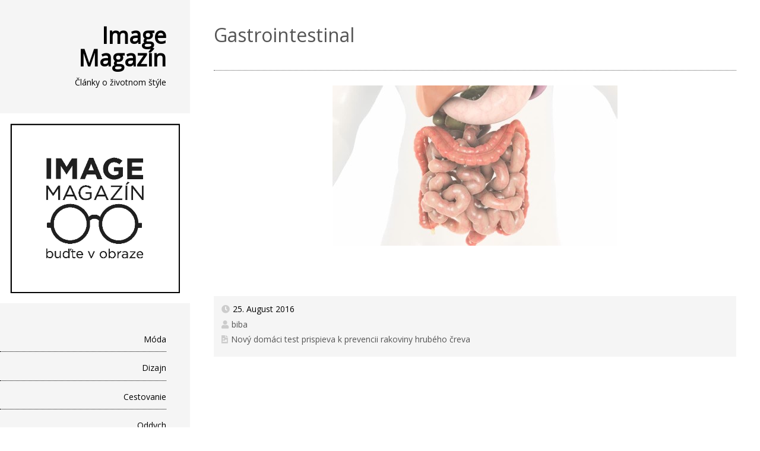

--- FILE ---
content_type: text/html; charset=UTF-8
request_url: http://imagemagazin.sk/novy-domaci-test-prispieva-k-prevencii-rakoviny-hrubeho-creva/gastrointestinal/
body_size: 8314
content:
<!DOCTYPE html>
<html lang="sk-SK">
<head>
<meta charset="UTF-8" >
<meta name="viewport" content="width=device-width" >
<link rel="profile" href="http://gmpg.org/xfn/11" >
<link rel="pingback" href="http://imagemagazin.sk/xmlrpc.php" >
<meta name='robots' content='index, follow, max-image-preview:large, max-snippet:-1, max-video-preview:-1' />

	<!-- This site is optimized with the Yoast SEO plugin v19.10 - https://yoast.com/wordpress/plugins/seo/ -->
	<title>Gastrointestinal &bull; Image Magazín</title>
	<link rel="canonical" href="http://imagemagazin.sk/novy-domaci-test-prispieva-k-prevencii-rakoviny-hrubeho-creva/gastrointestinal/" />
	<meta property="og:locale" content="sk_SK" />
	<meta property="og:type" content="article" />
	<meta property="og:title" content="Gastrointestinal &bull; Image Magazín" />
	<meta property="og:url" content="http://imagemagazin.sk/novy-domaci-test-prispieva-k-prevencii-rakoviny-hrubeho-creva/gastrointestinal/" />
	<meta property="og:site_name" content="Image Magazín" />
	<meta property="article:publisher" content="https://www.facebook.com/imagezin/" />
	<meta property="og:image" content="http://imagemagazin.sk/novy-domaci-test-prispieva-k-prevencii-rakoviny-hrubeho-creva/gastrointestinal" />
	<meta property="og:image:width" content="480" />
	<meta property="og:image:height" content="270" />
	<meta property="og:image:type" content="image/jpeg" />
	<meta name="twitter:card" content="summary_large_image" />
	<script type="application/ld+json" class="yoast-schema-graph">{"@context":"https://schema.org","@graph":[{"@type":"WebPage","@id":"http://imagemagazin.sk/novy-domaci-test-prispieva-k-prevencii-rakoviny-hrubeho-creva/gastrointestinal/","url":"http://imagemagazin.sk/novy-domaci-test-prispieva-k-prevencii-rakoviny-hrubeho-creva/gastrointestinal/","name":"Gastrointestinal &bull; Image Magazín","isPartOf":{"@id":"https://imagemagazin.sk/#website"},"primaryImageOfPage":{"@id":"http://imagemagazin.sk/novy-domaci-test-prispieva-k-prevencii-rakoviny-hrubeho-creva/gastrointestinal/#primaryimage"},"image":{"@id":"http://imagemagazin.sk/novy-domaci-test-prispieva-k-prevencii-rakoviny-hrubeho-creva/gastrointestinal/#primaryimage"},"thumbnailUrl":"http://imagemagazin.sk/wp-content/uploads/2016/08/Gastrointestinal.jpg","datePublished":"2016-08-25T00:43:23+00:00","dateModified":"2016-08-25T00:43:23+00:00","breadcrumb":{"@id":"http://imagemagazin.sk/novy-domaci-test-prispieva-k-prevencii-rakoviny-hrubeho-creva/gastrointestinal/#breadcrumb"},"inLanguage":"sk-SK","potentialAction":[{"@type":"ReadAction","target":["http://imagemagazin.sk/novy-domaci-test-prispieva-k-prevencii-rakoviny-hrubeho-creva/gastrointestinal/"]}]},{"@type":"ImageObject","inLanguage":"sk-SK","@id":"http://imagemagazin.sk/novy-domaci-test-prispieva-k-prevencii-rakoviny-hrubeho-creva/gastrointestinal/#primaryimage","url":"http://imagemagazin.sk/wp-content/uploads/2016/08/Gastrointestinal.jpg","contentUrl":"http://imagemagazin.sk/wp-content/uploads/2016/08/Gastrointestinal.jpg","width":480,"height":270},{"@type":"BreadcrumbList","@id":"http://imagemagazin.sk/novy-domaci-test-prispieva-k-prevencii-rakoviny-hrubeho-creva/gastrointestinal/#breadcrumb","itemListElement":[{"@type":"ListItem","position":1,"name":"Domovská stránka","item":"https://imagemagazin.sk/"},{"@type":"ListItem","position":2,"name":"Nový domáci test prispieva k prevencii rakoviny hrubého čreva","item":"http://imagemagazin.sk/novy-domaci-test-prispieva-k-prevencii-rakoviny-hrubeho-creva/"},{"@type":"ListItem","position":3,"name":"Gastrointestinal"}]},{"@type":"WebSite","@id":"https://imagemagazin.sk/#website","url":"https://imagemagazin.sk/","name":"Image Magazín","description":"Články o životnom štýle","potentialAction":[{"@type":"SearchAction","target":{"@type":"EntryPoint","urlTemplate":"https://imagemagazin.sk/?s={search_term_string}"},"query-input":"required name=search_term_string"}],"inLanguage":"sk-SK"}]}</script>
	<!-- / Yoast SEO plugin. -->


<link rel='dns-prefetch' href='//fonts.googleapis.com' />
<link rel="alternate" type="application/rss+xml" title="RSS kanál: Image Magazín &raquo;" href="http://imagemagazin.sk/feed/" />
<link rel="alternate" type="application/rss+xml" title="RSS kanál komentárov webu Image Magazín &raquo;" href="http://imagemagazin.sk/comments/feed/" />
<script type="text/javascript">
/* <![CDATA[ */
window._wpemojiSettings = {"baseUrl":"https:\/\/s.w.org\/images\/core\/emoji\/15.0.3\/72x72\/","ext":".png","svgUrl":"https:\/\/s.w.org\/images\/core\/emoji\/15.0.3\/svg\/","svgExt":".svg","source":{"concatemoji":"http:\/\/imagemagazin.sk\/wp-includes\/js\/wp-emoji-release.min.js?ver=6.5.7"}};
/*! This file is auto-generated */
!function(i,n){var o,s,e;function c(e){try{var t={supportTests:e,timestamp:(new Date).valueOf()};sessionStorage.setItem(o,JSON.stringify(t))}catch(e){}}function p(e,t,n){e.clearRect(0,0,e.canvas.width,e.canvas.height),e.fillText(t,0,0);var t=new Uint32Array(e.getImageData(0,0,e.canvas.width,e.canvas.height).data),r=(e.clearRect(0,0,e.canvas.width,e.canvas.height),e.fillText(n,0,0),new Uint32Array(e.getImageData(0,0,e.canvas.width,e.canvas.height).data));return t.every(function(e,t){return e===r[t]})}function u(e,t,n){switch(t){case"flag":return n(e,"\ud83c\udff3\ufe0f\u200d\u26a7\ufe0f","\ud83c\udff3\ufe0f\u200b\u26a7\ufe0f")?!1:!n(e,"\ud83c\uddfa\ud83c\uddf3","\ud83c\uddfa\u200b\ud83c\uddf3")&&!n(e,"\ud83c\udff4\udb40\udc67\udb40\udc62\udb40\udc65\udb40\udc6e\udb40\udc67\udb40\udc7f","\ud83c\udff4\u200b\udb40\udc67\u200b\udb40\udc62\u200b\udb40\udc65\u200b\udb40\udc6e\u200b\udb40\udc67\u200b\udb40\udc7f");case"emoji":return!n(e,"\ud83d\udc26\u200d\u2b1b","\ud83d\udc26\u200b\u2b1b")}return!1}function f(e,t,n){var r="undefined"!=typeof WorkerGlobalScope&&self instanceof WorkerGlobalScope?new OffscreenCanvas(300,150):i.createElement("canvas"),a=r.getContext("2d",{willReadFrequently:!0}),o=(a.textBaseline="top",a.font="600 32px Arial",{});return e.forEach(function(e){o[e]=t(a,e,n)}),o}function t(e){var t=i.createElement("script");t.src=e,t.defer=!0,i.head.appendChild(t)}"undefined"!=typeof Promise&&(o="wpEmojiSettingsSupports",s=["flag","emoji"],n.supports={everything:!0,everythingExceptFlag:!0},e=new Promise(function(e){i.addEventListener("DOMContentLoaded",e,{once:!0})}),new Promise(function(t){var n=function(){try{var e=JSON.parse(sessionStorage.getItem(o));if("object"==typeof e&&"number"==typeof e.timestamp&&(new Date).valueOf()<e.timestamp+604800&&"object"==typeof e.supportTests)return e.supportTests}catch(e){}return null}();if(!n){if("undefined"!=typeof Worker&&"undefined"!=typeof OffscreenCanvas&&"undefined"!=typeof URL&&URL.createObjectURL&&"undefined"!=typeof Blob)try{var e="postMessage("+f.toString()+"("+[JSON.stringify(s),u.toString(),p.toString()].join(",")+"));",r=new Blob([e],{type:"text/javascript"}),a=new Worker(URL.createObjectURL(r),{name:"wpTestEmojiSupports"});return void(a.onmessage=function(e){c(n=e.data),a.terminate(),t(n)})}catch(e){}c(n=f(s,u,p))}t(n)}).then(function(e){for(var t in e)n.supports[t]=e[t],n.supports.everything=n.supports.everything&&n.supports[t],"flag"!==t&&(n.supports.everythingExceptFlag=n.supports.everythingExceptFlag&&n.supports[t]);n.supports.everythingExceptFlag=n.supports.everythingExceptFlag&&!n.supports.flag,n.DOMReady=!1,n.readyCallback=function(){n.DOMReady=!0}}).then(function(){return e}).then(function(){var e;n.supports.everything||(n.readyCallback(),(e=n.source||{}).concatemoji?t(e.concatemoji):e.wpemoji&&e.twemoji&&(t(e.twemoji),t(e.wpemoji)))}))}((window,document),window._wpemojiSettings);
/* ]]> */
</script>
<style id='wp-emoji-styles-inline-css' type='text/css'>

	img.wp-smiley, img.emoji {
		display: inline !important;
		border: none !important;
		box-shadow: none !important;
		height: 1em !important;
		width: 1em !important;
		margin: 0 0.07em !important;
		vertical-align: -0.1em !important;
		background: none !important;
		padding: 0 !important;
	}
</style>
<link rel='stylesheet' id='wp-block-library-css' href='http://imagemagazin.sk/wp-includes/css/dist/block-library/style.min.css?ver=6.5.7' type='text/css' media='all' />
<style id='wp-block-library-theme-inline-css' type='text/css'>
.wp-block-audio figcaption{color:#555;font-size:13px;text-align:center}.is-dark-theme .wp-block-audio figcaption{color:#ffffffa6}.wp-block-audio{margin:0 0 1em}.wp-block-code{border:1px solid #ccc;border-radius:4px;font-family:Menlo,Consolas,monaco,monospace;padding:.8em 1em}.wp-block-embed figcaption{color:#555;font-size:13px;text-align:center}.is-dark-theme .wp-block-embed figcaption{color:#ffffffa6}.wp-block-embed{margin:0 0 1em}.blocks-gallery-caption{color:#555;font-size:13px;text-align:center}.is-dark-theme .blocks-gallery-caption{color:#ffffffa6}.wp-block-image figcaption{color:#555;font-size:13px;text-align:center}.is-dark-theme .wp-block-image figcaption{color:#ffffffa6}.wp-block-image{margin:0 0 1em}.wp-block-pullquote{border-bottom:4px solid;border-top:4px solid;color:currentColor;margin-bottom:1.75em}.wp-block-pullquote cite,.wp-block-pullquote footer,.wp-block-pullquote__citation{color:currentColor;font-size:.8125em;font-style:normal;text-transform:uppercase}.wp-block-quote{border-left:.25em solid;margin:0 0 1.75em;padding-left:1em}.wp-block-quote cite,.wp-block-quote footer{color:currentColor;font-size:.8125em;font-style:normal;position:relative}.wp-block-quote.has-text-align-right{border-left:none;border-right:.25em solid;padding-left:0;padding-right:1em}.wp-block-quote.has-text-align-center{border:none;padding-left:0}.wp-block-quote.is-large,.wp-block-quote.is-style-large,.wp-block-quote.is-style-plain{border:none}.wp-block-search .wp-block-search__label{font-weight:700}.wp-block-search__button{border:1px solid #ccc;padding:.375em .625em}:where(.wp-block-group.has-background){padding:1.25em 2.375em}.wp-block-separator.has-css-opacity{opacity:.4}.wp-block-separator{border:none;border-bottom:2px solid;margin-left:auto;margin-right:auto}.wp-block-separator.has-alpha-channel-opacity{opacity:1}.wp-block-separator:not(.is-style-wide):not(.is-style-dots){width:100px}.wp-block-separator.has-background:not(.is-style-dots){border-bottom:none;height:1px}.wp-block-separator.has-background:not(.is-style-wide):not(.is-style-dots){height:2px}.wp-block-table{margin:0 0 1em}.wp-block-table td,.wp-block-table th{word-break:normal}.wp-block-table figcaption{color:#555;font-size:13px;text-align:center}.is-dark-theme .wp-block-table figcaption{color:#ffffffa6}.wp-block-video figcaption{color:#555;font-size:13px;text-align:center}.is-dark-theme .wp-block-video figcaption{color:#ffffffa6}.wp-block-video{margin:0 0 1em}.wp-block-template-part.has-background{margin-bottom:0;margin-top:0;padding:1.25em 2.375em}
</style>
<style id='classic-theme-styles-inline-css' type='text/css'>
/*! This file is auto-generated */
.wp-block-button__link{color:#fff;background-color:#32373c;border-radius:9999px;box-shadow:none;text-decoration:none;padding:calc(.667em + 2px) calc(1.333em + 2px);font-size:1.125em}.wp-block-file__button{background:#32373c;color:#fff;text-decoration:none}
</style>
<style id='global-styles-inline-css' type='text/css'>
body{--wp--preset--color--black: #000000;--wp--preset--color--cyan-bluish-gray: #abb8c3;--wp--preset--color--white: #ffffff;--wp--preset--color--pale-pink: #f78da7;--wp--preset--color--vivid-red: #cf2e2e;--wp--preset--color--luminous-vivid-orange: #ff6900;--wp--preset--color--luminous-vivid-amber: #fcb900;--wp--preset--color--light-green-cyan: #7bdcb5;--wp--preset--color--vivid-green-cyan: #00d084;--wp--preset--color--pale-cyan-blue: #8ed1fc;--wp--preset--color--vivid-cyan-blue: #0693e3;--wp--preset--color--vivid-purple: #9b51e0;--wp--preset--gradient--vivid-cyan-blue-to-vivid-purple: linear-gradient(135deg,rgba(6,147,227,1) 0%,rgb(155,81,224) 100%);--wp--preset--gradient--light-green-cyan-to-vivid-green-cyan: linear-gradient(135deg,rgb(122,220,180) 0%,rgb(0,208,130) 100%);--wp--preset--gradient--luminous-vivid-amber-to-luminous-vivid-orange: linear-gradient(135deg,rgba(252,185,0,1) 0%,rgba(255,105,0,1) 100%);--wp--preset--gradient--luminous-vivid-orange-to-vivid-red: linear-gradient(135deg,rgba(255,105,0,1) 0%,rgb(207,46,46) 100%);--wp--preset--gradient--very-light-gray-to-cyan-bluish-gray: linear-gradient(135deg,rgb(238,238,238) 0%,rgb(169,184,195) 100%);--wp--preset--gradient--cool-to-warm-spectrum: linear-gradient(135deg,rgb(74,234,220) 0%,rgb(151,120,209) 20%,rgb(207,42,186) 40%,rgb(238,44,130) 60%,rgb(251,105,98) 80%,rgb(254,248,76) 100%);--wp--preset--gradient--blush-light-purple: linear-gradient(135deg,rgb(255,206,236) 0%,rgb(152,150,240) 100%);--wp--preset--gradient--blush-bordeaux: linear-gradient(135deg,rgb(254,205,165) 0%,rgb(254,45,45) 50%,rgb(107,0,62) 100%);--wp--preset--gradient--luminous-dusk: linear-gradient(135deg,rgb(255,203,112) 0%,rgb(199,81,192) 50%,rgb(65,88,208) 100%);--wp--preset--gradient--pale-ocean: linear-gradient(135deg,rgb(255,245,203) 0%,rgb(182,227,212) 50%,rgb(51,167,181) 100%);--wp--preset--gradient--electric-grass: linear-gradient(135deg,rgb(202,248,128) 0%,rgb(113,206,126) 100%);--wp--preset--gradient--midnight: linear-gradient(135deg,rgb(2,3,129) 0%,rgb(40,116,252) 100%);--wp--preset--font-size--small: 13px;--wp--preset--font-size--medium: 20px;--wp--preset--font-size--large: 36px;--wp--preset--font-size--x-large: 42px;--wp--preset--spacing--20: 0.44rem;--wp--preset--spacing--30: 0.67rem;--wp--preset--spacing--40: 1rem;--wp--preset--spacing--50: 1.5rem;--wp--preset--spacing--60: 2.25rem;--wp--preset--spacing--70: 3.38rem;--wp--preset--spacing--80: 5.06rem;--wp--preset--shadow--natural: 6px 6px 9px rgba(0, 0, 0, 0.2);--wp--preset--shadow--deep: 12px 12px 50px rgba(0, 0, 0, 0.4);--wp--preset--shadow--sharp: 6px 6px 0px rgba(0, 0, 0, 0.2);--wp--preset--shadow--outlined: 6px 6px 0px -3px rgba(255, 255, 255, 1), 6px 6px rgba(0, 0, 0, 1);--wp--preset--shadow--crisp: 6px 6px 0px rgba(0, 0, 0, 1);}:where(.is-layout-flex){gap: 0.5em;}:where(.is-layout-grid){gap: 0.5em;}body .is-layout-flex{display: flex;}body .is-layout-flex{flex-wrap: wrap;align-items: center;}body .is-layout-flex > *{margin: 0;}body .is-layout-grid{display: grid;}body .is-layout-grid > *{margin: 0;}:where(.wp-block-columns.is-layout-flex){gap: 2em;}:where(.wp-block-columns.is-layout-grid){gap: 2em;}:where(.wp-block-post-template.is-layout-flex){gap: 1.25em;}:where(.wp-block-post-template.is-layout-grid){gap: 1.25em;}.has-black-color{color: var(--wp--preset--color--black) !important;}.has-cyan-bluish-gray-color{color: var(--wp--preset--color--cyan-bluish-gray) !important;}.has-white-color{color: var(--wp--preset--color--white) !important;}.has-pale-pink-color{color: var(--wp--preset--color--pale-pink) !important;}.has-vivid-red-color{color: var(--wp--preset--color--vivid-red) !important;}.has-luminous-vivid-orange-color{color: var(--wp--preset--color--luminous-vivid-orange) !important;}.has-luminous-vivid-amber-color{color: var(--wp--preset--color--luminous-vivid-amber) !important;}.has-light-green-cyan-color{color: var(--wp--preset--color--light-green-cyan) !important;}.has-vivid-green-cyan-color{color: var(--wp--preset--color--vivid-green-cyan) !important;}.has-pale-cyan-blue-color{color: var(--wp--preset--color--pale-cyan-blue) !important;}.has-vivid-cyan-blue-color{color: var(--wp--preset--color--vivid-cyan-blue) !important;}.has-vivid-purple-color{color: var(--wp--preset--color--vivid-purple) !important;}.has-black-background-color{background-color: var(--wp--preset--color--black) !important;}.has-cyan-bluish-gray-background-color{background-color: var(--wp--preset--color--cyan-bluish-gray) !important;}.has-white-background-color{background-color: var(--wp--preset--color--white) !important;}.has-pale-pink-background-color{background-color: var(--wp--preset--color--pale-pink) !important;}.has-vivid-red-background-color{background-color: var(--wp--preset--color--vivid-red) !important;}.has-luminous-vivid-orange-background-color{background-color: var(--wp--preset--color--luminous-vivid-orange) !important;}.has-luminous-vivid-amber-background-color{background-color: var(--wp--preset--color--luminous-vivid-amber) !important;}.has-light-green-cyan-background-color{background-color: var(--wp--preset--color--light-green-cyan) !important;}.has-vivid-green-cyan-background-color{background-color: var(--wp--preset--color--vivid-green-cyan) !important;}.has-pale-cyan-blue-background-color{background-color: var(--wp--preset--color--pale-cyan-blue) !important;}.has-vivid-cyan-blue-background-color{background-color: var(--wp--preset--color--vivid-cyan-blue) !important;}.has-vivid-purple-background-color{background-color: var(--wp--preset--color--vivid-purple) !important;}.has-black-border-color{border-color: var(--wp--preset--color--black) !important;}.has-cyan-bluish-gray-border-color{border-color: var(--wp--preset--color--cyan-bluish-gray) !important;}.has-white-border-color{border-color: var(--wp--preset--color--white) !important;}.has-pale-pink-border-color{border-color: var(--wp--preset--color--pale-pink) !important;}.has-vivid-red-border-color{border-color: var(--wp--preset--color--vivid-red) !important;}.has-luminous-vivid-orange-border-color{border-color: var(--wp--preset--color--luminous-vivid-orange) !important;}.has-luminous-vivid-amber-border-color{border-color: var(--wp--preset--color--luminous-vivid-amber) !important;}.has-light-green-cyan-border-color{border-color: var(--wp--preset--color--light-green-cyan) !important;}.has-vivid-green-cyan-border-color{border-color: var(--wp--preset--color--vivid-green-cyan) !important;}.has-pale-cyan-blue-border-color{border-color: var(--wp--preset--color--pale-cyan-blue) !important;}.has-vivid-cyan-blue-border-color{border-color: var(--wp--preset--color--vivid-cyan-blue) !important;}.has-vivid-purple-border-color{border-color: var(--wp--preset--color--vivid-purple) !important;}.has-vivid-cyan-blue-to-vivid-purple-gradient-background{background: var(--wp--preset--gradient--vivid-cyan-blue-to-vivid-purple) !important;}.has-light-green-cyan-to-vivid-green-cyan-gradient-background{background: var(--wp--preset--gradient--light-green-cyan-to-vivid-green-cyan) !important;}.has-luminous-vivid-amber-to-luminous-vivid-orange-gradient-background{background: var(--wp--preset--gradient--luminous-vivid-amber-to-luminous-vivid-orange) !important;}.has-luminous-vivid-orange-to-vivid-red-gradient-background{background: var(--wp--preset--gradient--luminous-vivid-orange-to-vivid-red) !important;}.has-very-light-gray-to-cyan-bluish-gray-gradient-background{background: var(--wp--preset--gradient--very-light-gray-to-cyan-bluish-gray) !important;}.has-cool-to-warm-spectrum-gradient-background{background: var(--wp--preset--gradient--cool-to-warm-spectrum) !important;}.has-blush-light-purple-gradient-background{background: var(--wp--preset--gradient--blush-light-purple) !important;}.has-blush-bordeaux-gradient-background{background: var(--wp--preset--gradient--blush-bordeaux) !important;}.has-luminous-dusk-gradient-background{background: var(--wp--preset--gradient--luminous-dusk) !important;}.has-pale-ocean-gradient-background{background: var(--wp--preset--gradient--pale-ocean) !important;}.has-electric-grass-gradient-background{background: var(--wp--preset--gradient--electric-grass) !important;}.has-midnight-gradient-background{background: var(--wp--preset--gradient--midnight) !important;}.has-small-font-size{font-size: var(--wp--preset--font-size--small) !important;}.has-medium-font-size{font-size: var(--wp--preset--font-size--medium) !important;}.has-large-font-size{font-size: var(--wp--preset--font-size--large) !important;}.has-x-large-font-size{font-size: var(--wp--preset--font-size--x-large) !important;}
.wp-block-navigation a:where(:not(.wp-element-button)){color: inherit;}
:where(.wp-block-post-template.is-layout-flex){gap: 1.25em;}:where(.wp-block-post-template.is-layout-grid){gap: 1.25em;}
:where(.wp-block-columns.is-layout-flex){gap: 2em;}:where(.wp-block-columns.is-layout-grid){gap: 2em;}
.wp-block-pullquote{font-size: 1.5em;line-height: 1.6;}
</style>
<link rel='stylesheet' id='email-subscribers-css' href='http://imagemagazin.sk/wp-content/plugins/email-subscribers/lite/public/css/email-subscribers-public.css?ver=5.7.19' type='text/css' media='all' />
<link rel='stylesheet' id='setos-google-font-css' href='//fonts.googleapis.com/css?family=Open+Sans' type='text/css' media='all' />
<link rel='stylesheet' id='birdsite-css' href='http://imagemagazin.sk/wp-content/themes/birdsite/style.css?ver=6.5.7' type='text/css' media='all' />
<script type="text/javascript" src="http://imagemagazin.sk/wp-includes/js/jquery/jquery.min.js?ver=3.7.1" id="jquery-core-js"></script>
<script type="text/javascript" src="http://imagemagazin.sk/wp-includes/js/jquery/jquery-migrate.min.js?ver=3.4.1" id="jquery-migrate-js"></script>
<script type="text/javascript" src="http://imagemagazin.sk/wp-content/themes/birdsite/js/birdsite.js?ver=1.14" id="birdsite-js"></script>
<link rel="https://api.w.org/" href="http://imagemagazin.sk/wp-json/" /><link rel="alternate" type="application/json" href="http://imagemagazin.sk/wp-json/wp/v2/media/4788" /><link rel="EditURI" type="application/rsd+xml" title="RSD" href="http://imagemagazin.sk/xmlrpc.php?rsd" />
<meta name="generator" content="WordPress 6.5.7" />
<link rel='shortlink' href='http://imagemagazin.sk/?p=4788' />
<link rel="alternate" type="application/json+oembed" href="http://imagemagazin.sk/wp-json/oembed/1.0/embed?url=http%3A%2F%2Fimagemagazin.sk%2Fnovy-domaci-test-prispieva-k-prevencii-rakoviny-hrubeho-creva%2Fgastrointestinal%2F" />
<link rel="alternate" type="text/xml+oembed" href="http://imagemagazin.sk/wp-json/oembed/1.0/embed?url=http%3A%2F%2Fimagemagazin.sk%2Fnovy-domaci-test-prispieva-k-prevencii-rakoviny-hrubeho-creva%2Fgastrointestinal%2F&#038;format=xml" />
<style type="text/css" id="custom-background-css">
body.custom-background { background-color: #ffffff; }
</style>
	<link rel="icon" href="http://imagemagazin.sk/wp-content/uploads/2016/12/cropped-okuliare-32x32.jpg" sizes="32x32" />
<link rel="icon" href="http://imagemagazin.sk/wp-content/uploads/2016/12/cropped-okuliare-192x192.jpg" sizes="192x192" />
<link rel="apple-touch-icon" href="http://imagemagazin.sk/wp-content/uploads/2016/12/cropped-okuliare-180x180.jpg" />
<meta name="msapplication-TileImage" content="http://imagemagazin.sk/wp-content/uploads/2016/12/cropped-okuliare-270x270.jpg" />
</head>
<body class="attachment attachment-template-default single single-attachment postid-4788 attachmentid-4788 attachment-jpeg custom-background wp-embed-responsive">

<div class="wrapper">
	<div class="container">


		<header id="header" >
			<div class="branding">
								<div class="site-title">
					<a href="http://imagemagazin.sk/" rel="home">Image Magazín</a>
				</div>
				<p class="site-description">Články o životnom štýle</p>
			</div>

							<a href="http://imagemagazin.sk/" class="header-image"><img src="http://imagemagazin.sk/wp-content/uploads/2017/04/imagelogo-final.png" alt="Image Magazín" ></a>
			
							<button id="small-menu" type="button"><span class="icon"></span></button>
				<nav id="menu-wrapper" class="menu-hlavne-menu-container"><ul id="menu-primary-items" class="menu"><li id="menu-item-4745" class="menu-item menu-item-type-taxonomy menu-item-object-category menu-item-4745"><a href="http://imagemagazin.sk/category/moda/">Móda</a></li>
<li id="menu-item-5052" class="menu-item menu-item-type-taxonomy menu-item-object-category menu-item-5052"><a href="http://imagemagazin.sk/category/design/">Dizajn</a></li>
<li id="menu-item-4747" class="menu-item menu-item-type-taxonomy menu-item-object-category menu-item-4747"><a href="http://imagemagazin.sk/category/cestovanie/">Cestovanie</a></li>
<li id="menu-item-5222" class="menu-item menu-item-type-taxonomy menu-item-object-category menu-item-5222"><a href="http://imagemagazin.sk/category/oddych/">Oddych</a></li>
<li id="menu-item-4746" class="menu-item menu-item-type-taxonomy menu-item-object-category menu-item-4746"><a href="http://imagemagazin.sk/category/zdravie/">Zdravie</a></li>
<li id="menu-item-4749" class="menu-item menu-item-type-taxonomy menu-item-object-category menu-item-4749"><a href="http://imagemagazin.sk/category/techno/">Technika</a></li>
<li id="menu-item-7683" class="menu-item menu-item-type-taxonomy menu-item-object-category menu-item-7683"><a href="http://imagemagazin.sk/category/sutaz/">Súťaž</a></li>
</ul><div class="close"><a href="#">Close</a></nav>			
		</header>
		
		<div class="main">
			<div id="content">


	<article id="post-4788" class="post-4788 attachment type-attachment status-inherit hentry">
		
		<header class="entry-header">
			<h1 class="entry-title">Gastrointestinal</h1>
		</header>

		<div class="entry-content">

			<div class="entry-attachment">
				<div class="attachment">
<a href="http://imagemagazin.sk/wp-content/uploads/2016/08/Gastrointestinal.jpg" rel="attachment"><img width="480" height="270" src="http://imagemagazin.sk/wp-content/uploads/2016/08/Gastrointestinal.jpg" class="attachment-large size-large" alt="" decoding="async" fetchpriority="high" /></a>
				</div>
			</div>

			<iframe class="lana-facebook-share" src="https://www.facebook.com/plugins/like.php?locale=&href=http%3A%2F%2Fimagemagazin.sk%2Fnovy-domaci-test-prispieva-k-prevencii-rakoviny-hrubeho-creva%2Fgastrointestinal%2F&layout=button_count&action=like&share=true&size=small&height=20&show_faces=false" width="100%" height="20px" style="border:none;overflow:hidden;" scrolling="no" frameborder="0" allowTransparency="true"></iframe>		</div>

		<footer class="entry-meta">
			<div class="icon postdate"><time datetime="2016-08-25" pubdate>25. August 2016</time></div>

			<div class="icon author"><a href="http://imagemagazin.sk/author/biba/">biba</a></div>

							<div class="icon parent-post-link"><a href="http://imagemagazin.sk/novy-domaci-test-prispieva-k-prevencii-rakoviny-hrubeho-creva/" rel="gallery">Nový domáci test prispieva k prevencii rakoviny hrubého čreva</a></div>
					</footer>

		
<div id="comments">


</div>
			</article>

			</div> <!-- /content -->
		</div><!-- /main -->
	</div> <!-- /container -->

	<footer id="footer">
		<div class="container">

			<ul class="row">
				<li><div class="widget"><form role="search" method="get" id="searchform" action="http://imagemagazin.sk/">
	<label class="screen-reader-text" for="s">Search for:</label>
	<input type="text" value="" name="s" id="s" placeholder="Search...">
	<button type="submit" value="Search" id="searchsubmit" class="submit"><span class="screen-reader-text">Search...</span></button>
</form></div><div class="widget"><h3>Kontakt</h3>			<div class="textwidget">Máte záujem o reklamu alebo chcete písať pre Image Magazín?<br>Neváhajte nás kontaktovať! 
<br><br><b>Redakcia:</b> <a href="mailto:redakcia@imagemagazin.sk">redakcia@imagemagazin.sk</a>
<br><b>Reklama: </b> <a href="mailto:reklama@imagemagazin.sk">reklama@imagemagazin.sk</a>


<script>
  (function(i,s,o,g,r,a,m){i['GoogleAnalyticsObject']=r;i[r]=i[r]||function(){
  (i[r].q=i[r].q||[]).push(arguments)},i[r].l=1*new Date();a=s.createElement(o),
  m=s.getElementsByTagName(o)[0];a.async=1;a.src=g;m.parentNode.insertBefore(a,m)
  })(window,document,'script','https://www.google-analytics.com/analytics.js','ga');

  ga('create', 'UA-86396519-1', 'auto');
  ga('send', 'pageview');

</script></div>
		</div></li>
				<li>
		<div class="widget">
		<h3>Najnovšie články</h3>
		<ul>
											<li>
					<a href="http://imagemagazin.sk/22-april-den-zeme-upgrade-je-ekonomicky-a-najma-ekologicky/">22. apríl – Deň Zeme. Upgrade je EKOnomický a najmä EKOlogický</a>
									</li>
											<li>
					<a href="http://imagemagazin.sk/cestovanie-s-citlivymi-datami/">Ako ochrániť dáta na cestách?</a>
									</li>
											<li>
					<a href="http://imagemagazin.sk/takmer-pol-miliona-svetiel-ziari-v-svetelnych-parkoch-v-komarne-banskej-bystrici-a-kosiciach/">Takmer pol milióna svetiel žiari v svetelných parkoch v Komárne, Banskej Bystrici a Košiciach</a>
									</li>
											<li>
					<a href="http://imagemagazin.sk/reklamne-predmety-to-uz-nie-su-igelitky-a-zapalovace/">Reklamné predmety, to už nie sú igelitky a zapaľovače</a>
									</li>
											<li>
					<a href="http://imagemagazin.sk/viac-sa-o-svoj-zrak-staraju-zeny-ako-muzi-vyplyva-z-prieskumu-ocnej-optiky-mania/">Viac sa o svoj zrak starajú ženy ako muži, vyplýva z prieskumu Očnej Optiky MANIA</a>
									</li>
					</ul>

		</div></li>
				<li><div class="widget"><h3>Newsletter</h3>			<div class="textwidget"><div id="rainmaker_form_6877" class="rm_form_container rainmaker_form rm-form-style0 " data-type="rm_subscription" data-form-id="6877"><div id="rm_form_error_message_6877" class="rm_form_error_message" style="display:none"></div><form action="/novy-domaci-test-prispieva-k-prevencii-rakoviny-hrubeho-creva/gastrointestinal/#rainmaker_form_6877"><div class="rm_form_el_set rm_form_el_name "><label class="rm_form_label">Meno</label><input class="rm_form_field" type="text" name="name" required placeholder="Meno" /></div><div class="rm_form_el_set rm_form_el_email "><label class="rm_form_label">e-mailová adresa</label><input class="rm_form_field" type="email" name="email" required placeholder="e-mailová adresa" /></div><div class="rm_form_el_set rm_form_el_button "><input class="rm_form_field rm_button" type="submit" name="button" value="Odoslať" /></div></form><div class="rm-loader"></div></div><div id="rm_form_message_6877" class="rm_form_message" style="display:none">Ďakujeme za váš záujem.</div></div>
		</div></li>
			</ul>

			<div class="site-title"><span class="home"><a href="http://imagemagazin.sk/">Image Magazín</a></span>

									Copyright &copy; 2000 - 2026 All Rights Reserved.				
							</div>

		</div>
		<p id="back-top"><a href="#top"><span>Go Top</span></a></p>
	</footer>

</div><!-- wrapper -->

<div class="drawer-overlay"></div>
<link rel='stylesheet' id='rainmaker_form_style-css' href='http://imagemagazin.sk/wp-content/plugins/icegram-rainmaker/lite/classes/../assets/css/form.css?ver=1.3.14' type='text/css' media='all' />
<script type="text/javascript" id="email-subscribers-js-extra">
/* <![CDATA[ */
var es_data = {"messages":{"es_empty_email_notice":"Please enter email address","es_rate_limit_notice":"You need to wait for some time before subscribing again","es_single_optin_success_message":"Successfully Subscribed.","es_email_exists_notice":"Email Address already exists!","es_unexpected_error_notice":"Oops.. Unexpected error occurred.","es_invalid_email_notice":"Invalid email address","es_try_later_notice":"Please try after some time"},"es_ajax_url":"http:\/\/imagemagazin.sk\/wp-admin\/admin-ajax.php"};
/* ]]> */
</script>
<script type="text/javascript" src="http://imagemagazin.sk/wp-content/plugins/email-subscribers/lite/public/js/email-subscribers-public.js?ver=5.7.19" id="email-subscribers-js"></script>
<script type="text/javascript" id="rm_main_js-js-extra">
/* <![CDATA[ */
var rm_pre_data = {"ajax_url":"http:\/\/imagemagazin.sk\/wp-admin\/admin-ajax.php","rm_nonce_field":"73057e199c"};
/* ]]> */
</script>
<script type="text/javascript" src="http://imagemagazin.sk/wp-content/plugins/icegram-rainmaker/lite/classes/../assets/js/main.js?ver=1.3.14" id="rm_main_js-js"></script>

</body>
</html>